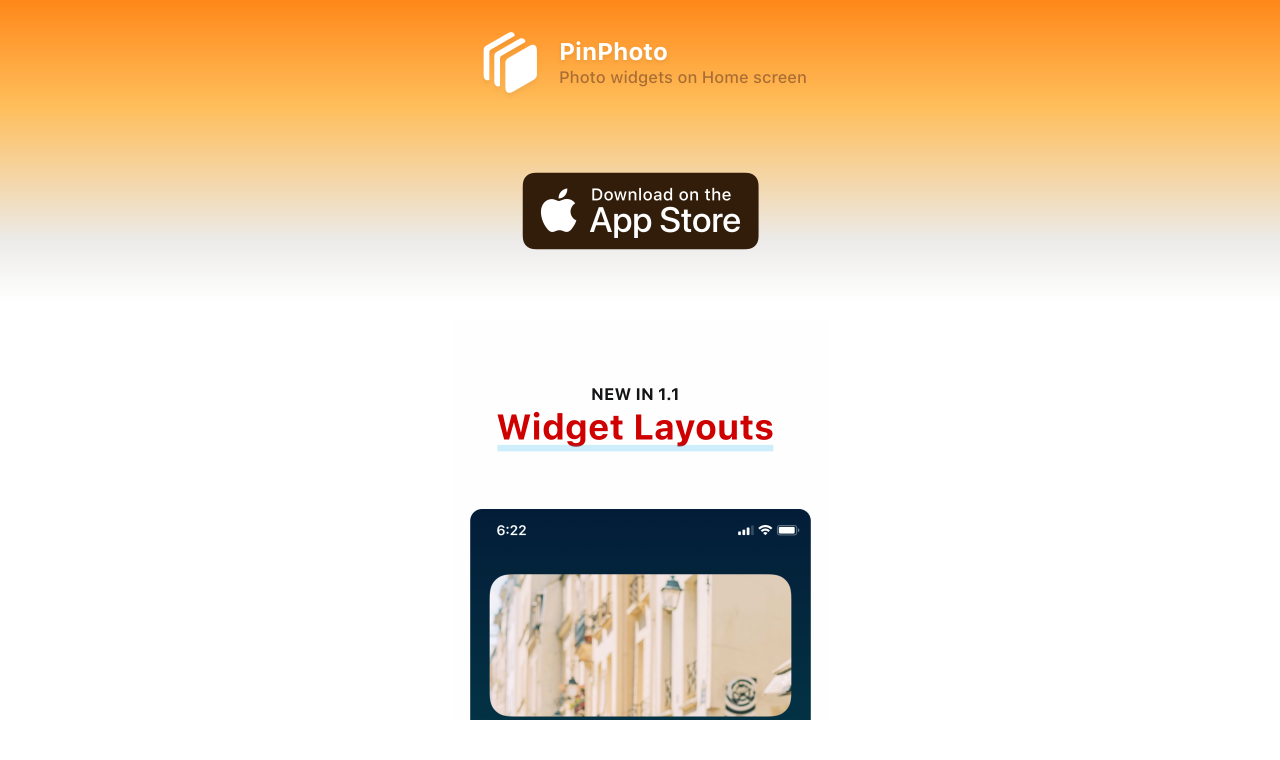

--- FILE ---
content_type: text/html
request_url: https://tinywhale.net/pinphoto/
body_size: 765
content:
<!DOCTYPE html>
<html xmlns="http://www.w3.org/1999/xhtml">
<head>
	<title>PinPhoto - Photo widgets on Home screen</title>
	<meta name="Keywords" content="Tiny Whale, Lively, DeleteAll, Lean, CornerTube, Retro, Instagram for iPad, Pica, Picstamp" />
	<meta name="Description" content="Tiny Whale. A software company." />
	<link rel="shortcut icon" type="image/ico" href="favicon.ico"/>
	<meta name="viewport" content="width=device-width, initial-scale=1.0" />
	<link rel="home" href="//www.tinywhale.net/" />
  <meta charset="utf-8">
  <link rel="stylesheet" href="https://stackpath.bootstrapcdn.com/bootstrap/4.4.1/css/bootstrap.min.css" integrity="sha384-Vkoo8x4CGsO3+Hhxv8T/Q5PaXtkKtu6ug5TOeNV6gBiFeWPGFN9MuhOf23Q9Ifjh" crossorigin="anonymous">
  <link href="style.css?ver6" rel="stylesheet" media="screen">
</head>
<body>
    <div class="content">
        <img class="logo" src="images/logo.png" srcset="images/logo@2x.png" />
        <a href="https://apps.apple.com/app/id1532575041" class="download_btn"><img src="images/download_btn.png" srcset="images/download_btn@2x.png" /></a>

        <img class="screenshot" src="images/screen0.png" srcset="images/screen0@2x.png" />
        <img class="screenshot" src="images/screen1.png" srcset="images/screen1@2x.png" />
        <img class="screenshot" src="images/screen2.png" srcset="images/screen2@2x.png" />
        <img class="screenshot" src="images/screen6.png" srcset="images/screen6@2x.png" />
        <img class="screenshot" src="images/screen7.png" srcset="images/screen7@2x.png" />
        <img class="screenshot" src="images/screen4.png" srcset="images/screen4@2x.png" />
        <img class="screenshot" src="images/screen5.png" srcset="images/screen5@2x.png" />

        <a href="https://apps.apple.com/app/id1532575041" class="download_btn"><img src="images/download_btn.png" srcset="images/download_btn@2x.png" /></a>
    </div>
<script defer src="https://static.cloudflareinsights.com/beacon.min.js/vcd15cbe7772f49c399c6a5babf22c1241717689176015" integrity="sha512-ZpsOmlRQV6y907TI0dKBHq9Md29nnaEIPlkf84rnaERnq6zvWvPUqr2ft8M1aS28oN72PdrCzSjY4U6VaAw1EQ==" data-cf-beacon='{"version":"2024.11.0","token":"a63c5b69ae444ba1b7c4452e84be9ce4","r":1,"server_timing":{"name":{"cfCacheStatus":true,"cfEdge":true,"cfExtPri":true,"cfL4":true,"cfOrigin":true,"cfSpeedBrain":true},"location_startswith":null}}' crossorigin="anonymous"></script>
</body>
</html>

--- FILE ---
content_type: text/css
request_url: https://tinywhale.net/pinphoto/style.css?ver6
body_size: -57
content:
body {
    background: linear-gradient(180deg, #FF881A 0%, #FFBE5A 35%, #ECEBE9 80%, #FFFFFF 100%) no-repeat;
    background-size: 100% 300px;
    color: white;
    height: 100vh;
}

.content {
    max-width: 375px;
    margin: 0 auto;
    padding-top: 30px;
    padding-bottom: 80px;
}

.logo{
    width: 334px;
    height: 72px;
    margin: 0 auto;
    display: block;
}

.download_btn{
    display: block;
	width: 237px;
	height: 78px;
	margin: 70px auto;
}

.download_btn img {
	width: 237px;
	height: 78px;
}

.screenshot{
    display: block;
    margin: 20px auto;
    width: 375px;
    height: 812px;
}